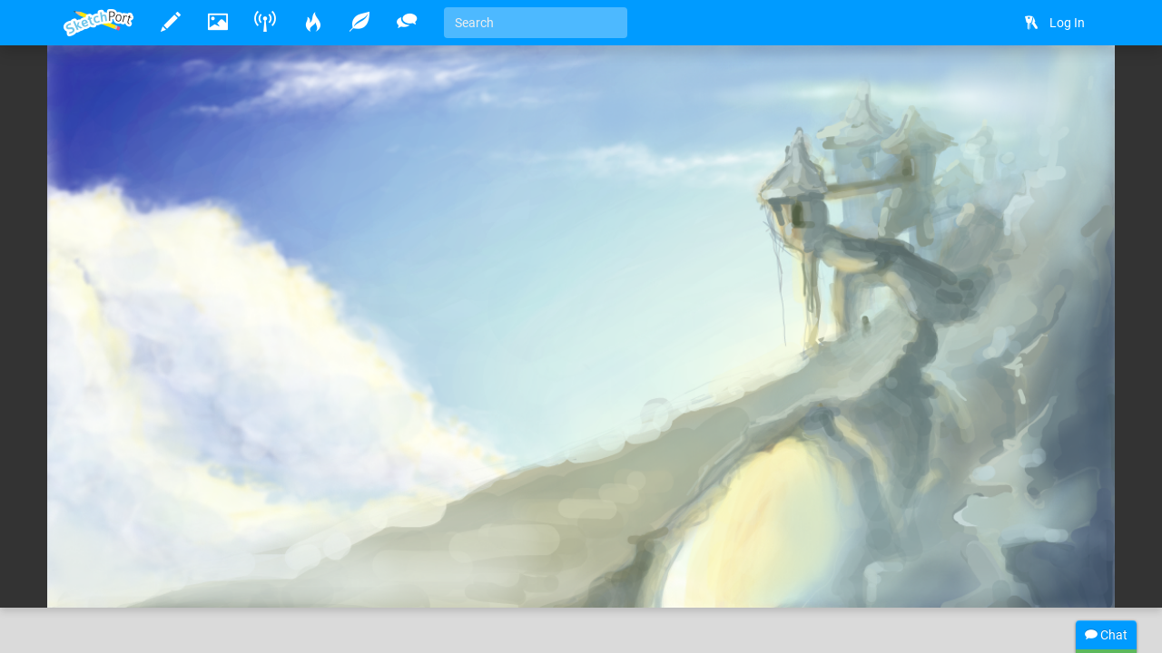

--- FILE ---
content_type: text/html
request_url: https://www.sketchport.com/drawing/5658007874568192/castle-in-the-sky
body_size: 5542
content:
<!DOCTYPE html>
<html xmlns="http://www.w3.org/1999/xhtml">
	<head>
<meta http-equiv="Content-Type" content="text/html; charset=UTF-8"/>
<meta name="application-name" content="SketchPort"/>
<meta name="description" content=""/>
<meta name="format-detection" content="telephone=no"/>
<meta name="msapplication-TileColor" content="#76d5ff"/>
<meta name="viewport" content="initial-scale=1.0, maximum-scale=1.0, minimal-ui, user-scalable=no, width=device-width"/>
<meta property="og:image" content="http://lh4.ggpht.com/YhZJNMp_1m0_rUFAq5FhJDm5TyHT4Hvy9N5CLYPtzOucdFXJ2Q3wZo3UTuMHeYNiqzsNorSJQqW0uDfPA5nAajpEanE=s600-c"/>
<meta property="og:title" content="Castle in the sky"/>
<meta property="og:type" content="sketchport:drawing"/>
<meta property="og:url" content="http://www.sketchport.com/drawing/5658007874568192/castle-in-the-sky"/>
<meta property="sketchport:artist" content="http://www.sketchport.com/user/866024/ruth-lesslie"/>
<meta name="msapplication-TileImage" content="http://lh4.ggpht.com/YhZJNMp_1m0_rUFAq5FhJDm5TyHT4Hvy9N5CLYPtzOucdFXJ2Q3wZo3UTuMHeYNiqzsNorSJQqW0uDfPA5nAajpEanE=s144-c"/>
<link rel="apple-touch-icon" sizes="152x152" href="http://lh4.ggpht.com/YhZJNMp_1m0_rUFAq5FhJDm5TyHT4Hvy9N5CLYPtzOucdFXJ2Q3wZo3UTuMHeYNiqzsNorSJQqW0uDfPA5nAajpEanE=s152-c"/>
<title>Castle in the sky &raquo; drawings &raquo; SketchPort</title>
<link rel="stylesheet" href="//sketchport.s3.amazonaws.com/css/sketchport-1767705480732.css"/>
	</head>
	<body id="drawing-page" class="js-off transitions-off">
		<nav id="nav" class="navbar navbar-inverse navbar-fixed-top" role="navigation">
			<div class="container">
				<div class="navbar-header">
						<button class="navbar-toggle" data-toggle="collapse" data-target=".navbar-collapse">
						<span class="sr-only">Toggle navigation</span>
						<span class="icon-bar"></span>
						<span class="icon-bar"></span>
						<span class="icon-bar"></span>
					</button>
						<button id="scroll-to-top" class="navbar-toggle visible-xs">
						<i class="glyphicons glyphicons-arrow-up"></i>
						<span class="sr-only">Scroll to top</span>
					</button>
					<a class="index-link navbar-brand" href="/">
						<img src="//sketchport.s3.amazonaws.com/images/flat-logo-154x60.png" alt="SketchPort"/>
					</a>
				</div>
					<div id="navbar-collapse" class="navbar-collapse collapse">
					<ul id="user-nav" class="navbar-nav navbar-right nav">
								<li><a href="/login?continue=%2Fdrawing%2F5658007874568192%2Fcastle-in-the-sky%3F"><i class="glyphicons glyphicons-keys"></i> <span class="nav-icon-caption">Log In</span></a></li>
							</ul>
					<hr class="visible-xs"/>
							<ul class="navbar-nav nav-icons nav visible-xs">
						<li>
							<a class="draw-link" href="/draw" title="Draw">
								<i class="glyphicons glyphicons-pencil"></i>
								<span class="nav-icon-caption">Draw</span>
							</a>
						</li>
						<li>
							<a class="browse-link" href="/browse" title="Browse">
								<i class="glyphicons glyphicons-picture"></i>
								<span class="nav-icon-caption">Browse</span>
							</a>
						</li>
						<li class="hidden-sm">
							<a class="broadcasts-link" href="/broadcasts" title="Broadcasts">
								<i class="glyphicons glyphicons-wifi-alt"></i>
								<span class="nav-icon-caption">Broadcasts</span>
								<span class="badge" data-property-id="broadcasts.count" style="display: none">0</span>
							</a>
						</li>
						<li class="hidden-sm">
							<a class="challenges-link" href="/challenges" title="Challenges">
								<i class="glyphicons glyphicons-fire"></i>
								<span class="nav-icon-caption">Challenges</span>
							</a>
						</li>
						<li class="hidden-sm">
							<a class="inspirations-link" href="/inspirations" title="Inspirations">
								<i class="glyphicons glyphicons-leaf"></i>
								<span class="nav-icon-caption">Inspirations</span>
							</a>
						</li>
						<li class="hidden-sm">
							<a class="discussions-link" href="/discussions" title="Discussions">
								<i class="glyphicons glyphicons-conversation"></i>
								<span class="nav-icon-caption">Discussions</span>
							</a>
						</li>
						<li class="visible-xs visible-lg">
							<form action="/search" class="search-form navbar-form navbar-left">
								<input type="text" name="q" value="" class="search-query form-control" placeholder="Search" tabindex="1">
							</form>
						</li>
					</ul>
					<ul class="navbar-nav nav-icons nav hidden-xs tooltips">
						<li>
							<a class="draw-link" href="/draw" title="Draw">
								<i class="glyphicons glyphicons-pencil"></i>
								<span class="nav-icon-caption">Draw</span>
							</a>
						</li>
						<li>
							<a class="browse-link" href="/browse" title="Browse">
								<i class="glyphicons glyphicons-picture"></i>
								<span class="nav-icon-caption">Browse</span>
							</a>
						</li>
						<!--
						<li>
							<a class="games-link" href="/games" title="Games">
								<i class="glyphicons glyphicons-gamepad"></i>
								<span class="nav-icon-caption">Games</span>
								<span class="badge" data-property-id="games.count" style="display: none">0</span>
							</a>
						</li>
						-->
						<li>
							<a class="broadcasts-link" href="/broadcasts" title="Broadcasts">
								<i class="glyphicons glyphicons-wifi-alt"></i>
								<span class="nav-icon-caption">Broadcasts</span>
								<span class="badge" data-property-id="broadcasts.count" style="display: none">0</span>
							</a>
						</li>
						<li class="hidden-sm">
							<a class="challenges-link" href="/challenges" title="Challenges">
								<i class="glyphicons glyphicons-fire"></i>
								<span class="nav-icon-caption">Challenges</span>
							</a>
						</li>
						<li class="hidden-sm">
							<a class="inspirations-link" href="/inspirations" title="Inspirations">
								<i class="glyphicons glyphicons-leaf"></i>
								<span class="nav-icon-caption">Inspirations</span>
							</a>
						</li>
						<li class="hidden-sm">
							<a class="discussions-link" href="/discussions" title="Discussions">
								<i class="glyphicons glyphicons-conversation"></i>
								<span class="nav-icon-caption">Discussions</span>
							</a>
						</li>
						<li class="visible-xs visible-lg">
							<form action="/search" class="search-form navbar-form navbar-left">
								<input type="text" name="q" value="" placeholder="Search" class="search-query form-control" tabindex="1">
							</form>
						</li>
					</ul>
					<ul class="nav-icons navbar-nav nav visible-sm">
						<li class="dropdown">
							<a href="javascript:void(0)" class="dropdown-toggle" data-toggle="dropdown">
								<i class="glyphicons glyphicons-more"></i>
								<span class="nav-icon-caption">Expand dropdown</span>
							</a>
							<ul class="dropdown-menu">
								<li class="hidden-md">
									<a class="challenges-link" href="/challenges" title="Challenges">
										<i class="glyphicons glyphicons-fire"></i>
										<span class="nav-icon-caption">Challenges</span>
									</a>
								</li>
								<li class="hidden-md">
									<a class="inspirations-link" href="/inspirations" title="Inspirations">
										<i class="glyphicons glyphicons-leaf"></i>
										<span class="nav-icon-caption">Inspirations</span>
									</a>
								</li>
								<li class="hidden-md">
									<a class="discussions-link" href="/discussions" title="Discussions">
										<i class="glyphicons glyphicons-conversation"></i>
										<span class="nav-icon-caption">Discussions</span>
									</a>
								</li>
								<li>
									<form class="search-form navbar-form navbar-left" action="/search">
										<input class="search-query form-control" type="text" name="q" placeholder="Search" tabindex="1">
									</form>
								</li>
							</ul>
						</li>
					</ul>
				</div>
				</div>
		</nav>
		<div id="main" class="viewport">
			<div id="content">
			<div id="cp-store-root" data-cp-settings='{"access_key":"868c2911823e377bbdabf7eef9e204da"}'></div>
<div class="jumbotron jumbotron-responsive">
	<div class="jumbotron-image" style="padding-bottom: 52.719298245614034%">
		<div class="jumbotron-parallax">
			<img src="//lh4.ggpht.com/YhZJNMp_1m0_rUFAq5FhJDm5TyHT4Hvy9N5CLYPtzOucdFXJ2Q3wZo3UTuMHeYNiqzsNorSJQqW0uDfPA5nAajpEanE=s0" alt="Castle in the sky" class="parallax" data-application="web"/>
		</div>
	</div>
	<div class="jumbotron-top container">
		<div class="jumbotron-actions">
							<a href="/draw?source=5658007874568192" title="Edit" class="hidden-xs">
					<i class="glyphicons glyphicons-pencil"></i>
				</a>
							<a href="javascript:" data-target="#license-modal" data-toggle="modal" title="Download">
					<i class="glyphicons glyphicons-download-alt"></i>
				</a>
							<a href="/drawing/5658007874568192/castle-in-the-sky/video" title="Timelapse Video">
					<i class="glyphicons glyphicons-film"></i>
				</a>
					</div>
	</div>
	<div class="jumbotron-bottom container">
		<div class="jumbotron-description" about="//lh4.ggpht.com/YhZJNMp_1m0_rUFAq5FhJDm5TyHT4Hvy9N5CLYPtzOucdFXJ2Q3wZo3UTuMHeYNiqzsNorSJQqW0uDfPA5nAajpEanE=s0">
							<h1 property="dct:title" class="smileys">Castle in the sky</h1>
				<p>
											Drawn
										<time datetime="2014-12-23T11:11:55Z" title="December 23, 2014 at 11:11:55AM" class="time">11 years ago</time>
											by <a rel="cc:attributionURL dct:creator" href="/user/866024/ruth-lesslie" property="cc:attributionName">Ruth Lesslie</a>						for the <a href="/challenge/5331755045224448/finish-the-sky-2">🌌Finish The Sky! (2)</a> challenge.
																			</p>
										<div class="likes btn-group" data-async-url="/a/drawing/5658007874568192">
											<a href="/drawing/5658007874568192/castle-in-the-sky/like" class="like btn btn-default">
							<i class="glyphicons glyphicons-thumbs-up"></i>
							Like
						</a>
										<span class="value btn btn-default">32</span>
				</div>
									<a href="/drawing/5658007874568192/castle-in-the-sky/favorite?rating=1" class="btn btn-success">
						<i class="glyphicons glyphicons-heart"></i>
						Favorite
					</a>
															</div>
		<div class="jumbotron-avatar">
			<a href="/user/866024/ruth-lesslie" title="Ruth Lesslie">
				<img src="//lh4.ggpht.com/oAOvAl2P9-UYyQ9MORLX07NOl-XOvxqW1hV9rjHZmEQsD4ugDJ3NLcJ3_4_-Yr3uBmQU83VQXtD11QpAJ1vq6s6d9ek=s200-c" alt="Ruth Lesslie" class="avatar img-responsive"/>
			</a>
		</div>
	</div>
</div>
<div id="body" class="headerless">
	<div class="container">
		<div class="row details">
			<div class="col-md-12">
				<div>
					<div class="row">
						<div class="col-xs-12 col-sm-10">
							<div class="emboss markdown" about="//lh4.ggpht.com/YhZJNMp_1m0_rUFAq5FhJDm5TyHT4Hvy9N5CLYPtzOucdFXJ2Q3wZo3UTuMHeYNiqzsNorSJQqW0uDfPA5nAajpEanE=s0">
																<small>&copy; 2014 Ruth Lesslie.
	Licensed under <a rel="license" href="http://creativecommons.org/licenses/by/4.0/" target="_blank">CC-BY</a>.
</small>
																<p>
																	</p>
															</div>
		<div class="comments">
	<div class="more-comments terse-text js">
		<a data-async-url="/a/drawing/5658007874568192/comments?cursor=CkUKFQoIZGF0ZXRpbWUSCQj2zKK3ndzCAhIoahBzfnNrZXRjaHBvcnQtaHJkchQLEgdDb21tZW50GICAgOy3tIwIDBgAIAE%3D" class="more-comments-link">Show <strong>3</strong> older comments</a>
	</div>
	<div class="comment-list">
<div id="comment-4558177882341376" class="comment terse-text">
	<time datetime="2014-12-23T13:06:13Z" title="December 23, 2014 at 01:06:13PM" class="time">11 years ago</time>
	<div>
		<span class="smileys">WOOOOOOOOOOOOOOOOOOOOOWWWWWWW &lt;3</span>
		&mdash;&nbsp;
		<a class="author" href="/user/5655031814553600/nikko">Nikko</a>
	</div>
</div>
<div id="comment-6748159258656768" class="comment terse-text">
	<time datetime="2014-12-23T20:18:22Z" title="December 23, 2014 at 08:18:22PM" class="time">11 years ago</time>
	<div>
		<span class="smileys">wow. amazing!!!</span>
		&mdash;&nbsp;
		<a class="author" href="/user/5632300389761024/uneekl4evr">uneekL4evr</a>
	</div>
</div>
<div id="comment-5688633138872320" class="comment terse-text">
	<time datetime="2014-12-23T20:28:08Z" title="December 23, 2014 at 08:28:08PM" class="time">11 years ago</time>
	<div>
		<span class="smileys">@Adamichi @Liar @✴Agent Bunny Boy✴ @Nikko Thanks, guys! :)</span>
		&mdash;&nbsp;
		<a class="author" href="/user/866024/ruth-lesslie">Ruth Lesslie</a>
	</div>
</div>
<div id="comment-5731995229356032" class="comment terse-text">
	<time datetime="2014-12-23T20:31:10Z" title="December 23, 2014 at 08:31:10PM" class="time">11 years ago</time>
	<div>
		<span class="smileys">@✳uneekL4evr✳ Thanks to your beautiful clouds :)</span>
		&mdash;&nbsp;
		<a class="author" href="/user/866024/ruth-lesslie">Ruth Lesslie</a>
	</div>
</div>
<div id="comment-6375698084134912" class="comment terse-text">
	<time datetime="2014-12-23T21:42:11Z" title="December 23, 2014 at 09:42:11PM" class="time">11 years ago</time>
	<div>
		<span class="smileys">This is awesome &lt;3</span>
		&mdash;&nbsp;
		<a class="author" href="/user/4754100189134848/ofc">OfC</a>
	</div>
</div>
	</div>
	<div class="comment-input">
		<form action="/drawing/5658007874568192/castle-in-the-sky/comment" class="form-horizontal auto-disable" data-async-url="/a/drawing/5658007874568192/comment">
			<div class="form-group">
				<div class="col-xs-12">
					<textarea name="text" rows="3" class="form-control" placeholder="Write a comment..."></textarea>
				</div>
				<div class="col-xs-12">
					<input type="submit" value="Post" class="btn btn-primary btn-sm form-control"/>
				</div>
			</div>
		</form>
	</div>
	<div class="add-comment pull-right">
		<a href="javascript:void(0)" class="btn btn-default btn-sm">
			<i class="glyphicons glyphicons-comments"></i>
			Add a comment
		</a>
	</div>
</div>							</div>
						<div class="col-xs-12 col-sm-2">
							<div class="page-header visible-xs">
								<h2>Related drawings</h2>
							</div>
				<div class="thumbnail">
	<a href="/drawing/4864019567476736/m" title="\m/">
			<div class="thumbnail-image" style="padding-bottom: 59.77777777777778%">
			<img src="//lh6.ggpht.com/EEhC-vgZTe8vhn1e9g5orVrEu_NUxUEsgwReL7vF1sUDV4PMO52f8oCXM2NZSlkHYEIQynY_z6TMFj4zCii3VYSnOsI=s150" alt="\m/" class="img-responsive" data-application="web"/>
		</div>
		</a>
</div>					<div class="thumbnail">
	<a href="/drawing/6347796818952192/in-the-air" title="in the air">
			<div class="thumbnail-image" style="padding-bottom: 139.47368421052633%">
			<img src="//lh5.ggpht.com/ScKYePzLX_X6W77dDMMGNcnfJfbEu7lWNRVIJFf_ZslxHFUy3k-wejmlTDKyHOvGWIQs0RNvOJbrLX2V1pCLWMPz0PHy=s210" alt="in the air" class="img-responsive" data-application="android"/>
		</div>
		</a>
</div>					<div class="thumbnail">
	<a href="/drawing/6134901195669504/quickie" title="quickie">
			<div class="thumbnail-image" style="padding-bottom: 139.47368421052633%">
			<img src="//lh4.ggpht.com/tHI2-B-ApjuBRkaKQ9heh23NWFMU_PUQBUL4ECJ3vUAzDyDwR-ZVApZ6vvSukDcTUPBzYcVa4QYhx9ApsSZ1BK6lzLk=s210" alt="quickie" class="img-responsive" data-application="android"/>
		</div>
		</a>
</div>					<div class="thumbnail">
	<a href="/drawing/5916217432866816/fly" title="fly">
			<div class="thumbnail-image" style="padding-bottom: 51.61290322580645%">
			<img src="//lh4.ggpht.com/fOLVsYamTCTKU57NK1EyH6AOt5o7mytKZ2mGto0AdJZ3ePgBS2QT3DRz2UVgtGSWUoxQhP7GFY13k7RpcHfMqaKXRA=s150" alt="fly" class="img-responsive" data-application="android"/>
		</div>
		</a>
</div>									</div>
					</div>
				</div>
			</div>
		</div>
	</div>
</div>
<div id="license-modal" class="modal fade">
	<div class="modal-dialog">
		<div class="modal-content">
			<div class="modal-header">
				<h3 class="modal-title">License</h3>
			</div>
			<div class="modal-body">
				&copy; 2014 Ruth Lesslie.
	Licensed under <a rel="license" href="http://creativecommons.org/licenses/by/4.0/" target="_blank">CC-BY</a>.
			</div>
			<div class="modal-footer">
				<a href="//lh4.ggpht.com/YhZJNMp_1m0_rUFAq5FhJDm5TyHT4Hvy9N5CLYPtzOucdFXJ2Q3wZo3UTuMHeYNiqzsNorSJQqW0uDfPA5nAajpEanE=s0" download="castle-in-the-sky-5658007874568192" target="_blank" class="btn btn-primary">Accept</a>
				<button class="btn btn-default" data-dismiss="modal">Dismiss</button>
			</div>
		</div>
	</div>
</div>
			</div>
			<div class="tail">
				<div class="container">
						<blockquote>
						<i>"There are all kinds of interesting questions that come from a knowledge of science, which only adds to the excitement and mystery and awe of a flower."</i>
						<footer>Richard Feynman</footer>
					</blockquote>
						<div>
						<a href="http://www.facebook.com/SketchPort" target="_blank" class="facebook social-link">Facebook</a>
						<a href="https://twitter.com/SketchPort" target="_blank" class="twitter social-link">Twitter</a>
						<a href="http://www.youtube.com/user/SketchPort" target="_blank" class="youtube social-link">YouTube</a>
					</div>
				</div>
			</div>
			<footer class="footer">
				<div class="container">
					<div class="pull-left">
						&copy; 2026
						<a href="/about" class="footer-link">About</a>
						<a href="mailto:feedback@sketchport.com" class="footer-link">Contact</a>
						<a href="/blog" target="_blank" class="footer-link">Blog</a>
						<a href="/help" class="footer-link">Help</a>
						<a href="/terms-of-service" class="footer-link">Terms of Service</a>
						<a href="/updates" class="footer-link">Updates</a>
					</div>
					<div class="pull-right">
						<div class="dropdown dropup">
							<a href="javascript:void(0)" class="dropdown-toggle footer-link" data-toggle="dropdown" title="Language">
															<span class="caret"></span>
							</a>
							<ul class="dropdown-menu pull-right animated fadeInUp" role="menu">
								<li><a tabindex="-1" href="/language/set?code=de">Deutsch</a></li>
								<li><a tabindex="-1" href="/language/set?code=en">English</a></li>
								<li><a tabindex="-1" href="/language/set?code=fr">Français</a></li>
								<li><a tabindex="-1" href="/language/set?code=es">Español</a></li>
								<li><a tabindex="-1" href="/language/set?code=ja">日本語</a></li>
								<li><a tabindex="-1" href="/language/set?code=nl">Nederlands</a></li>
								<li><a tabindex="-1" href="/language/set?code=sv">Svenska</a></li>
								<li><a tabindex="-1" href="/language/set?code=tr">Türkçe</a></li>
							</ul>
						</div>
					</div>
				</div>
			</footer>
		</div>
<div id="async-progress" class="animated fadeInDown">
	<div class="progress progress-subtle progress-striped active">
		<div class="progress-bar progress-bar-success"></div>
	</div>
</div>
<div id="overlays">
	<div id="emoji-modal" class="modal fade">
		<div class="modal-dialog">
			<div class="modal-content">
				<div class="modal-body"></div>
				<div class="modal-footer">
					<button class="btn btn-default" data-dismiss="modal">Dismiss</button>
				</div>
			</div>
		</div>
	</div>
</div>
<div id="chat">
	<div class="titlebar">
		<div class="chat-stats"><span class="chat-count">0</span> online</div>
		<i class="glyphicons glyphicons-chat"></i>
		Chat
	</div>
	<div class="progress progress-subtle">
		<div class="progress-bar"></div>
	</div>
	<div class="chat-collapse">
		<div class="chat-avatars"></div>
		<div class="chat-output chat"></div>
		<div class="chat-status time"></div>
		<div class="chat-input">
			<textarea class="form-control" tabindex="2"></textarea>
			<div class="chat-emoji">
				<img draggable="false" class="emoji" src="//sketchport.s3.amazonaws.com/images/twemoji/svg/1f600.svg">
				<img draggable="false" class="emoji" src="//sketchport.s3.amazonaws.com/images/twemoji/svg/1f61c.svg">
			</div>
		</div>
		<div class="chat-notify">
			<a href="javascript:void(0)">Show Desktop Notifications</a>
		</div>
	</div>
</div>
<script src="//sketchport.s3.amazonaws.com/js/sketchport-1767705483725.js"></script>
<script>
var sketchport = new SketchPort('//sketchport.s3.amazonaws.com');
sketchport.initialize();
</script>
<script>
var chat = new SketchPortChat('io.sketchport.com');
</script>
	</body>
</html>

--- FILE ---
content_type: image/svg+xml
request_url: https://sketchport.s3.amazonaws.com/images/twemoji/svg/1f631.svg
body_size: 3060
content:
<?xml version="1.0" encoding="UTF-8" standalone="no"?><svg xmlns:svg="http://www.w3.org/2000/svg" xmlns="http://www.w3.org/2000/svg" version="1.1" viewBox="0 0 47.5 47.5" style="enable-background:new 0 0 47.5 47.5;" id="svg2" xml:space="preserve"><defs id="defs6"><clipPath id="clipPath18"><path d="M 0,38 38,38 38,0 0,0 0,38 z" id="path20"/></clipPath></defs><g transform="matrix(1.25,0,0,-1.25,0,47.5)" id="g12"><g id="g14"><g clip-path="url(#clipPath18)" id="g16"><g transform="translate(19,37)" id="g22"><path d="m 0,0 c -9.94,0 -18,-8.06 -18,-18 0,-6.051 2.996,-11.392 7.574,-14.655 0.104,6.438 -2.237,13.655 -6.17,13.655 -0.464,0 -0.84,-0.066 -1.153,-0.183 0.303,0.757 0.96,1.183 2.189,1.183 4.27,0 6.666,-8.507 6.093,-15.288 C -6.714,-34.997 -3.478,-36 0,-36 c 3.479,0 6.716,1.004 9.47,2.713 -0.577,6.807 1.818,15.287 6.091,15.287 1.233,0 1.891,-0.426 2.192,-1.183 -0.314,0.117 -0.691,0.183 -1.157,0.183 -3.938,0 -6.279,-7.199 -6.17,-13.655 C 15.005,-29.392 18,-24.051 18,-18 18,-8.06 9.941,0 0,0" id="path24" style="fill:#ffcc4d;fill-opacity:1;fill-rule:nonzero;stroke:none"/></g><g transform="translate(19,37)" id="g26"><path d="m 0,0 c -9.94,0 -18,-8.06 -18,-18 0,-1.192 0.123,-2.356 0.344,-3.484 0.234,0.863 0.6,1.691 1.058,2.484 -0.463,0 -0.838,-0.066 -1.151,-0.183 0.264,0.66 0.823,1.048 1.769,1.142 2.992,4.179 9.017,7.041 15.98,7.041 6.964,0 12.988,-2.861 15.98,-7.04 0.951,-0.094 1.51,-0.482 1.773,-1.143 -0.313,0.117 -0.69,0.183 -1.154,0.183 0.458,-0.793 0.823,-1.621 1.057,-2.484 C 17.878,-20.356 18,-19.192 18,-18 18,-8.06 9.941,0 0,0" id="path28" style="fill:#bdddf4;fill-opacity:1;fill-rule:nonzero;stroke:none"/></g><g transform="translate(8.3472,25.0898)" id="g30"><path d="M 0,0 C -0.946,-3.176 0.107,-6.293 2.353,-6.962 4.599,-7.632 7.187,-5.6 8.132,-2.424 9.078,0.751 8.025,3.869 5.781,4.538 3.535,5.207 0.947,3.175 0,0" id="path32" style="fill:#f5f8fa;fill-opacity:1;fill-rule:nonzero;stroke:none"/></g><g transform="translate(29.6523,25.0898)" id="g34"><path d="m 0,0 c 0.946,-3.176 -0.107,-6.293 -2.353,-6.962 -2.246,-0.67 -4.834,1.362 -5.779,4.538 -0.946,3.175 0.107,6.293 2.351,6.962 C -3.535,5.207 -0.947,3.175 0,0" id="path36" style="fill:#f5f8fa;fill-opacity:1;fill-rule:nonzero;stroke:none"/></g><g transform="translate(19,19)" id="g38"><path d="m 0,0 c -2.757,0 -5,-2.243 -5,-5 l 0,-6 c 0,-2.757 2.243,-5 5,-5 2.757,0 5,2.243 5,5 l 0,6 C 5,-2.243 2.757,0 0,0" id="path40" style="fill:#664500;fill-opacity:1;fill-rule:nonzero;stroke:none"/></g><g transform="translate(2.4043,18)" id="g42"><path d="m 0,0 c -0.464,0 -0.84,-0.066 -1.153,-0.183 0.072,0.179 0.167,0.336 0.281,0.477 C -2.734,-1.998 1.444,-9.54 -0.586,-17 l 6.461,0 C 7.063,-10.04 4.639,0 0,0" id="path44" style="fill:#fcab40;fill-opacity:1;fill-rule:nonzero;stroke:none"/></g><g transform="translate(36.7529,17.8174)" id="g46"><path d="m 0,0 c -0.313,0.116 -0.69,0.183 -1.157,0.183 -4.641,0 -7.066,-10.002 -5.873,-17 l 6.46,0 C -2.476,-9.772 1.086,-2.729 0,0" id="path48" style="fill:#fcab40;fill-opacity:1;fill-rule:nonzero;stroke:none"/></g></g></g></g></svg>


--- FILE ---
content_type: image/svg+xml
request_url: https://sketchport.s3.amazonaws.com/images/twemoji/svg/1f31b.svg
body_size: 2283
content:
<?xml version="1.0" encoding="UTF-8" standalone="no"?><svg xmlns:svg="http://www.w3.org/2000/svg" xmlns="http://www.w3.org/2000/svg" version="1.1" viewBox="0 0 47.5 47.5" style="enable-background:new 0 0 47.5 47.5;" id="svg2" xml:space="preserve"><defs id="defs6"><clipPath id="clipPath18"><path d="M 0,38 38,38 38,0 0,0 0,38 z" id="path20"/></clipPath></defs><g transform="matrix(1.25,0,0,-1.25,0,47.5)" id="g12"><g id="g14"><g clip-path="url(#clipPath18)" id="g16"><g transform="translate(26,24)" id="g22"><path d="M 0,0 C 0,4.984 -1.934,9.505 -5.073,12.894 3.961,11.932 11,4.29 11,-5 c 0,-9.941 -8.06,-18 -18,-18 -4.303,0 -8.25,1.515 -11.347,4.033 7.163,0.245 13.305,4.451 16.35,10.485 C -1.375,-7.25 -4.792,-7.281 -4.959,-5 -5.113,-2.87 0,-2.26 0,0" id="path24" style="fill:#ccd6dd;fill-opacity:1;fill-rule:nonzero;stroke:none"/></g><g transform="translate(23,8.5)" id="g26"><path d="M 0,0 C 0,-1.934 1.566,-3.5 3.5,-3.5 5.434,-3.5 7,-1.934 7,0 7,1.934 5.434,3.5 3.5,3.5 1.566,3.5 0,1.934 0,0" id="path28" style="fill:#b8c5cd;fill-opacity:1;fill-rule:nonzero;stroke:none"/></g><g transform="translate(29,30)" id="g30"><path d="m 0,0 c 0,-0.553 -0.447,-1 -1,-1 -0.553,0 -1,0.447 -1,1 0,0.552 0.447,1 1,1 0.553,0 1,-0.448 1,-1" id="path32" style="fill:#b8c5cd;fill-opacity:1;fill-rule:nonzero;stroke:none"/></g><g transform="translate(20,5)" id="g34"><path d="m 0,0 c 0,-0.553 -0.447,-1 -1,-1 -0.553,0 -1,0.447 -1,1 0,0.553 0.447,1 1,1 0.553,0 1,-0.447 1,-1" id="path36" style="fill:#b8c5cd;fill-opacity:1;fill-rule:nonzero;stroke:none"/></g><g transform="translate(32,17)" id="g38"><path d="M 0,0 C 0,-1.104 0.896,-2 2,-2 3.104,-2 4,-1.104 4,0 4,1.104 3.104,2 2,2 0.896,2 0,1.104 0,0" id="path40" style="fill:#b8c5cd;fill-opacity:1;fill-rule:nonzero;stroke:none"/></g><g transform="translate(20.7969,10.9766)" id="g42"><path d="M 0,0 C 0.775,0.819 1.48,1.705 2.104,2.651 7.554,1.425 9.741,2.924 9.421,1.845 9.08,0.697 4.623,-1.163 0,0" id="path44" style="fill:#99aab5;fill-opacity:1;fill-rule:nonzero;stroke:none"/></g><g transform="translate(27,22.5)" id="g46"><path d="M 0,0 C 0,-1.381 1.12,-2.5 2.5,-2.5 3.88,-2.5 5,-1.381 5,0 5,1.381 3.88,2.5 2.5,2.5 1.12,2.5 0,1.381 0,0" id="path48" style="fill:#99aab5;fill-opacity:1;fill-rule:nonzero;stroke:none"/></g></g></g></g></svg>


--- FILE ---
content_type: image/svg+xml
request_url: https://sketchport.s3.amazonaws.com/images/twemoji/svg/1f496.svg
body_size: 2017
content:
<?xml version="1.0" encoding="UTF-8" standalone="no"?><svg xmlns:svg="http://www.w3.org/2000/svg" xmlns="http://www.w3.org/2000/svg" version="1.1" viewBox="0 0 47.5 47.5" style="enable-background:new 0 0 47.5 47.5;" id="svg2" xml:space="preserve"><defs id="defs6"><clipPath id="clipPath18"><path d="M 0,38 38,38 38,0 0,0 0,38 z" id="path20"/></clipPath></defs><g transform="matrix(1.25,0,0,-1.25,0,47.5)" id="g12"><g id="g14"><g clip-path="url(#clipPath18)" id="g16"><g transform="translate(36.8848,25.1665)" id="g22"><path d="m 0,0 c 0,5.45 -4.418,9.868 -9.867,9.868 -3.308,0 -6.227,-1.633 -8.018,-4.129 -1.79,2.496 -4.71,4.129 -8.017,4.129 -5.45,0 -9.868,-4.418 -9.868,-9.868 0,-0.772 0.098,-1.52 0.266,-2.241 1.371,-8.512 10.835,-17.494 17.619,-19.96 6.783,2.466 16.249,11.448 17.617,19.96 C -0.098,-1.52 0,-0.772 0,0" id="path24" style="fill:#e75a70;fill-opacity:1;fill-rule:nonzero;stroke:none"/></g><g transform="translate(35.3467,13.1064)" id="g26"><path d="M 0,0 -3.824,1.416 -5.24,5.24 c -0.145,0.393 -0.52,0.654 -0.938,0.654 -0.418,0 -0.793,-0.261 -0.937,-0.654 L -8.531,1.416 -12.355,0 c -0.393,-0.145 -0.654,-0.52 -0.654,-0.937 0,-0.418 0.261,-0.793 0.654,-0.938 l 3.824,-1.416 1.416,-3.824 c 0.144,-0.393 0.519,-0.654 0.937,-0.654 0.418,0 0.793,0.261 0.938,0.654 L -3.824,-3.291 0,-1.875 c 0.393,0.145 0.653,0.52 0.653,0.938 C 0.653,-0.52 0.393,-0.145 0,0" id="path28" style="fill:#fdcb58;fill-opacity:1;fill-rule:nonzero;stroke:none"/></g><g transform="translate(12.3472,29.1069)" id="g30"><path d="M 0,0 -2.365,0.875 -3.24,3.24 c -0.146,0.393 -0.52,0.653 -0.938,0.653 -0.419,0 -0.793,-0.26 -0.938,-0.653 L -5.992,0.875 -8.356,0 c -0.393,-0.146 -0.653,-0.52 -0.653,-0.938 0,-0.418 0.26,-0.792 0.653,-0.938 l 2.364,-0.875 0.876,-2.365 c 0.145,-0.393 0.519,-0.653 0.938,-0.653 0.418,0 0.792,0.26 0.938,0.653 L -2.365,-2.751 0,-1.876 c 0.393,0.146 0.653,0.52 0.653,0.938 C 0.653,-0.52 0.393,-0.146 0,0" id="path32" style="fill:#fdcb58;fill-opacity:1;fill-rule:nonzero;stroke:none"/></g></g></g></g></svg>


--- FILE ---
content_type: image/svg+xml
request_url: https://sketchport.s3.amazonaws.com/images/twemoji/svg/2733.svg
body_size: 1311
content:
<?xml version="1.0" encoding="UTF-8" standalone="no"?><svg xmlns:svg="http://www.w3.org/2000/svg" xmlns="http://www.w3.org/2000/svg" version="1.1" viewBox="0 0 47.5 47.5" style="enable-background:new 0 0 47.5 47.5;" id="svg2" xml:space="preserve"><defs id="defs6"><clipPath id="clipPath18"><path d="M 0,38 38,38 38,0 0,0 0,38 z" id="path20"/></clipPath></defs><g transform="matrix(1.25,0,0,-1.25,0,47.5)" id="g12"><g id="g14"><g clip-path="url(#clipPath18)" id="g16"><g transform="translate(34.999,21)" id="g22"><path d="m 0,0 -11.171,0 7.9,7.899 c 0.781,0.782 0.782,2.047 0,2.829 -0.782,0.781 -2.047,0.781 -2.829,-10e-4 l -7.899,-7.899 0,11.172 c 0,1.104 -0.896,2 -2,2 -1.105,0 -2,-0.896 -2,-2 l 0,-11.171 -7.899,7.899 c -0.782,0.781 -2.048,0.781 -2.829,0 -0.781,-0.781 -0.781,-2.047 0,-2.828 l 7.9,-7.9 -11.172,0 c -1.105,0 -2.001,-0.896 -2,-2 0,-1.104 0.895,-2 1.999,-2 l 11.174,0 -7.901,-7.9 c -0.781,-0.781 -0.781,-2.047 0,-2.829 0.781,-0.78 2.047,-0.78 2.828,0 l 7.9,7.901 0,-11.172 c 0,-1.104 0.895,-2 2,-2 1.104,0 2,0.896 2,2 l 0,11.172 7.899,-7.9 c 0.782,-0.781 2.047,-0.782 2.829,-10e-4 0.781,0.782 0.781,2.048 0,2.83 L -11.171,-4 0,-4 c 1.105,0 2.001,0.895 2.001,1.999 C 2.001,-0.896 1.105,0 0,0" id="path24" style="fill:#aa8dd8;fill-opacity:1;fill-rule:nonzero;stroke:none"/></g></g></g></g></svg>


--- FILE ---
content_type: image/svg+xml
request_url: https://sketchport.s3.amazonaws.com/images/twemoji/svg/2734.svg
body_size: 1471
content:
<?xml version="1.0" encoding="UTF-8" standalone="no"?><svg xmlns:svg="http://www.w3.org/2000/svg" xmlns="http://www.w3.org/2000/svg" version="1.1" viewBox="0 0 47.5 47.5" style="enable-background:new 0 0 47.5 47.5;" id="svg2" xml:space="preserve"><defs id="defs6"><clipPath id="clipPath18"><path d="M 0,38 38,38 38,0 0,0 0,38 z" id="path20"/></clipPath></defs><g transform="matrix(1.25,0,0,-1.25,0,47.5)" id="g12"><g id="g14"><g clip-path="url(#clipPath18)" id="g16"><g transform="translate(14.5737,25.7646)" id="g22"><path d="M 0,0 C 1.334,-0.971 2.631,-0.43 2.882,1.201 L 3.97,8.27 c 0.251,1.631 0.661,1.631 0.912,0 L 5.97,1.201 C 6.221,-0.43 7.518,-0.971 8.852,0 L 15,4.471 c 1.334,0.97 1.632,0.673 0.662,-0.662 l -4.471,-6.147 c -0.971,-1.335 -0.431,-2.632 1.2,-2.883 l 7.07,-1.088 c 1.631,-0.251 1.631,-0.661 0,-0.912 l -7.07,-1.088 C 10.76,-8.56 10.22,-9.856 11.191,-11.19 l 4.471,-6.149 C 16.632,-18.673 16.334,-18.971 15,-18 l -6.148,4.471 c -1.334,0.97 -2.631,0.43 -2.882,-1.2 L 4.882,-21.8 c -0.251,-1.631 -0.661,-1.631 -0.912,0 l -1.088,7.071 c -0.251,1.63 -1.548,2.17 -2.882,1.2 L -6.147,-18 c -1.335,-0.971 -1.581,-0.713 -0.547,0.573 l 5.085,6.324 c 1.034,1.287 0.542,2.523 -1.092,2.749 l -8.057,1.112 c -1.634,0.226 -1.638,0.62 -0.008,0.876 l 7.228,1.136 c 1.631,0.256 2.17,1.557 1.2,2.892 L -6.809,3.809 C -7.78,5.144 -7.482,5.441 -6.147,4.471 L 0,0 z" id="path24" style="fill:#414042;fill-opacity:1;fill-rule:nonzero;stroke:none"/></g></g></g></g></svg>


--- FILE ---
content_type: text/plain; charset=UTF-8
request_url: https://io.sketchport.com/chat/socket.io/?session=undefined&EIO=4&transport=polling&t=za4r24dw&sid=9RF1_29uRvAQ4A11AtDs
body_size: 2308
content:
40/chat,{"sid":"iD24kG2d0fIRYd0TAtDt"}42/chat,["authenticated"]42/chat,["history",{"messages":[{"ip":"138.43.105.17","message":"hi im back😘","room":"global","time":1707513720275,"url":"/user/5312625638899712/ilovepomni","userId":5312625638899712,"username":"Google User"},{"ip":"138.43.105.185","message":"from yeah😀","room":"global","time":1707604215724,"url":"/user/5312625638899712/ilovepomni","userId":5312625638899712,"username":"ilovepomni"},{"ip":"138.43.105.185","message":"meeeee ilovepomni is google user😞😭","room":"global","time":1707604319642,"url":"/user/5312625638899712/ilovepomni","userId":5312625638899712,"username":"ilovepomni"},{"ip":"138.43.105.185","message":"guys 89. :> yay is my sister😃","room":"global","time":1707604504815,"url":"/user/5312625638899712/ilovepomni","userId":5312625638899712,"username":"ilovepomni"},{"ip":"149.19.32.103","message":"hahaha😂😂😂 ilovepomni is my sister","room":"global","time":1709076663241,"url":"/user/5255343894953984/yay-ilovepomni","userId":5255343894953984,"username":"yay ilovepomni"},{"ip":"138.43.104.202","message":"where is all my chats😬😭??????!!!!!!","room":"global","time":1709076852072,"url":"/user/5312625638899712/ilovepomni","userId":5312625638899712,"username":"ilovepomni"},{"ip":"138.43.105.185","message":"uwu😚","room":"global","time":1709077118334,"url":"/user/5255343894953984/yay-ilovepomni","userId":5255343894953984,"username":"yay ilovepomni"},{"ip":"149.19.33.98","message":"k2k2k2🥳🤩😶😍😶😶‍🌫️😶‍🌫️🤪😭🤪🥲😭😭🇧🇧🇳🇬🇳🇬🇳🇬","room":"global","time":1709593732308,"url":"/user/5312625638899712/ilovepomni","userId":5312625638899712,"username":"ilovepomni"},{"ip":"149.19.33.98","message":"Poop💩💩🇳🇬🇳🇬🇳🇬🤪hola migasta nida sorry that's Spanish poop","room":"global","time":1709594324871,"url":"/user/5312625638899712/ilovepomni","userId":5312625638899712,"username":"ilovepomni"},{"ip":"149.19.32.13","message":"6","room":"global","time":1710200130629,"url":"/user/5312625638899712/ilovepomni","userId":5312625638899712,"username":"ilovepomni"},{"ip":"149.19.32.13","message":"Iij","room":"global","time":1710200133506,"url":"/user/5312625638899712/ilovepomni","userId":5312625638899712,"username":"ilovepomni"},{"ip":"149.19.32.13","message":"Hola Migos protee brum la es pomni es jax e merte","room":"global","time":1710200188714,"url":"/user/5312625638899712/ilovepomni","userId":5312625638899712,"username":"ilovepomni"},{"ip":"149.19.32.45","message":"Bro it's been like it's going to explode😱","room":"global","time":1710973094378,"url":"/user/5255343894953984/yay-ilovepomni","userId":5255343894953984,"username":"yay ilovepomni"},{"ip":"149.19.33.10","message":"sit's the best you watchin you in 8 months @@@","room":"global","time":1710973163268,"url":"/user/5312625638899712/ilovepomni","userId":5312625638899712,"username":"ilovepomni"},{"ip":"149.19.33.10","message":"Poop in ohio🤡🥸💩💩💩💩","room":"global","time":1710973237154,"url":"/user/5312625638899712/ilovepomni","userId":5312625638899712,"username":"ilovepomni"},{"ip":"149.19.33.10","message":"🌚","room":"global","time":1710973253545,"url":"/user/5312625638899712/ilovepomni","userId":5312625638899712,"username":"ilovepomni"},{"ip":"149.19.33.10","message":"xddcc be like🌜🌛🌜🌛🌜","room":"global","time":1710973266926,"url":"/user/5312625638899712/ilovepomni","userId":5312625638899712,"username":"ilovepomni"},{"ip":"149.19.32.45","message":"Pppppppppppffffffffffffff","room":"global","time":1710973276194,"url":"/user/5255343894953984/yay-ilovepomni","userId":5255343894953984,"username":"yay ilovepomni"},{"ip":"149.19.33.10","message":"🌞🌝🌞🌝🌝🌞🌝🌞🌝🌞🌝🌞🌝","room":"global","time":1710973287179,"url":"/user/5312625638899712/ilovepomni","userId":5312625638899712,"username":"ilovepomni"},{"ip":"149.19.32.45","message":"Hola como estas en Venta de Venta","room":"global","time":1710973313821,"url":"/user/5255343894953984/yay-ilovepomni","userId":5255343894953984,"username":"yay ilovepomni"},{"ip":"149.19.33.10","message":"🌝🌞🤖🎪🤬🤬🤡🤡🤡","room":"global","time":1710973350246,"url":"/user/5312625638899712/ilovepomni","userId":5312625638899712,"username":"ilovepomni"},{"ip":"149.19.33.10","message":"see i told yu","room":"global","time":1710973369000,"url":"/user/5312625638899712/ilovepomni","userId":5312625638899712,"username":"ilovepomni"},{"ip":"149.19.32.45","message":"Hey can we go out for a  date 😁","room":"global","time":1710973441039,"url":"/user/5255343894953984/yay-ilovepomni","userId":5255343894953984,"username":"yay ilovepomni"},{"ip":"149.19.33.10","message":"🤬🤬🤬🤬🤬🤬🤬🤬🤬🤬🤬noooooooooooooooooooooooooooooooooooooooooooooooooooooooooooooooo","room":"global","time":1710973463587,"url":"/user/5312625638899712/ilovepomni","userId":5312625638899712,"username":"ilovepomni"},{"ip":"149.19.33.10","message":"🌜🌛🌜🌛🌜🌛🌜🌛","room":"global","time":1710973482632,"url":"/user/5312625638899712/ilovepomni","userId":5312625638899712,"username":"ilovepomni"},{"ip":"138.43.105.18","message":"🥲🥹😭","room":"global","time":1710973496807,"url":"/user/5255343894953984/yay-ilovepomni","userId":5255343894953984,"username":"yay ilovepomni"},{"ip":"149.19.32.102","message":"🎪","room":"global","time":1710973830578,"url":"/user/5312625638899712/ilovepomni","userId":5312625638899712,"username":"ilovepomni"},{"ip":"149.19.32.102","message":"eieio","room":"global","time":1710973843573,"url":"/user/5312625638899712/ilovepomni","userId":5312625638899712,"username":"ilovepomni"},{"ip":"149.19.32.102","message":"trs5ertfg6ty7ughjyayilovepomni","room":"global","time":1710973856640,"url":"/user/5312625638899712/ilovepomni","userId":5312625638899712,"username":"ilovepomni"},{"ip":"138.43.105.18","message":"what the🤬","room":"global","time":1710973911460,"url":"/user/5255343894953984/yay-ilovepomni","userId":5255343894953984,"username":"yay ilovepomni"},{"ip":"97.81.221.80","message":"I really miss the community here","room":"global","time":1712672630702,"url":"/user/5690974239981568/silenhalle","userId":5690974239981568,"username":"Silenhalle"},{"ip":"138.43.105.176","message":"hiya guyss","room":"global","time":1714326287891,"url":"/user/5320652696322048/ikoxune","userId":5320652696322048,"username":"ikoxune"},{"ip":"68.179.175.187","message":"H e l l o","room":"global","time":1718426211047,"url":"/user/89009/littlefawn","userId":89009,"username":"LittleFawn"},{"ip":"68.179.175.187","message":"🦌 Eso no es un cervatillo","room":"global","time":1718426534711,"url":"/user/89009/littlefawn","userId":89009,"username":"LittleFawn"},{"ip":"67.77.85.188","message":"dreamed of this place the other night.","room":"global","time":1721031220854,"url":"/user/5439764287193088/1-million-cats","userId":5439764287193088,"username":"1 million cats"},{"ip":"166.196.68.5","message":"AI has joined the collab: https://imgur.com/mZTUDXA","room":"global","time":1743285670529,"url":"/user/95013/magicalhobo","userId":95013,"username":"magicalhobo"},{"ip":"119.18.1.90","message":"Welcome back","room":"global","time":1744271026703,"url":"/user/201017/mouldy-sponge","userId":201017,"username":"Mouldy Sponge"},{"ip":"119.18.1.90","message":"I'd like to apologise to everyone who I should apologise to. Whatever it was I said I never meant it. And to everyone who really liked what I said, i meant it.","room":"global","time":1744271539941,"url":"/user/201017/mouldy-sponge","userId":201017,"username":"Mouldy Sponge"},{"ip":"204.107.12.121","message":"👀👀👀","room":"global","time":1764541831924,"url":"/user/306136/hababoon","userId":306136,"username":"Hababoon"},{"ip":"69.168.250.67","message":"hi","room":"global","time":1766432985871,"url":"/user/5208913151524864/mariopootwo","userId":5208913151524864,"username":"Mario"},{"ip":"172.56.213.239","message":"Wassup wassup wassup","room":"global","time":1766791797651,"url":"/user/5332149111619584/dolli3","userId":5332149111619584,"username":"Dolli3"},{"ip":"172.56.213.239","message":"I can nearly navigate this site on mobile lmao","room":"global","time":1766791827940,"url":"/user/5332149111619584/dolli3","userId":5332149111619584,"username":"Dolli3"},{"ip":"172.56.213.239","message":"Barely*","room":"global","time":1766791847215,"url":"/user/5332149111619584/dolli3","userId":5332149111619584,"username":"Dolli3"},{"ip":"72.235.195.35","message":"I sense a great disturbance in the force...","room":"global","time":1767399749038,"url":"/user/95013/magicalhobo","userId":95013,"username":"magicalhobo"},{"avatar":"//sketchport.s3.amazonaws.com/images/flat-icon-80x80.png","ip":"77.131.12.138","message":"I am the disturbance....","time":1767998042681,"url":"/user/5299739545829376/still-need-help-m","username":"Still need Help M...","userId":5299739545829376},{"avatar":"//sketchport.s3.amazonaws.com/images/flat-icon-80x80.png","ip":"77.131.12.138","message":"oooh...it worked","time":1767998304151,"url":"/user/5299739545829376/still-need-help-m","username":"Still need Help M...","userId":5299739545829376},{"avatar":"//sketchport.s3.amazonaws.com/images/flat-icon-80x80.png","ip":"77.131.12.138","message":"AI bot does not take crap ! 😂","time":1768000203341,"url":"/user/5299739545829376/still-need-help-m","username":"Still need Help M...","userId":5299739545829376},{"avatar":"//sketchport.s3.amazonaws.com/images/flat-icon-80x80.png","ip":"77.131.12.138","message":"I mean the submission judges AI Bot","time":1768000225647,"url":"/user/5299739545829376/still-need-help-m","username":"Still need Help M...","userId":5299739545829376},{"avatar":"//sketchport.s3.amazonaws.com/images/flat-icon-80x80.png","ip":"77.131.12.138","message":"Hey Macarena !","time":1768000275033,"url":"/user/5299739545829376/still-need-help-m","username":"Still need Help M...","userId":5299739545829376},{"avatar":"//lh3.googleusercontent.com/xCvAxydbNZBB2FoodaowbsorW3oGChLn6499HpwRNdf0vDkmtG06_DVCMaAYoUmB-6S08gO6PeaFz7VOW93puMfGsA=s80-c","ip":"72.235.195.35","message":"Cool wave","time":1768383361425,"url":"/user/95013/magicalhobo","username":"magicalhobo","userId":95013}]}]42/chat,["update",{"type":"broadcasts.count","value":0}]

--- FILE ---
content_type: text/plain; charset=UTF-8
request_url: https://io.sketchport.com/chat/socket.io/?session=undefined&EIO=4&transport=polling&t=za3y9uq2
body_size: 118
content:
0{"sid":"9RF1_29uRvAQ4A11AtDs","upgrades":["websocket"],"pingInterval":25000,"pingTimeout":20000,"maxPayload":1000000}

--- FILE ---
content_type: image/svg+xml
request_url: https://sketchport.s3.amazonaws.com/images/twemoji/svg/1f602.svg
body_size: 3531
content:
<?xml version="1.0" encoding="UTF-8" standalone="no"?><svg xmlns:svg="http://www.w3.org/2000/svg" xmlns="http://www.w3.org/2000/svg" version="1.1" viewBox="0 0 47.5 47.5" style="enable-background:new 0 0 47.5 47.5;" id="svg2" xml:space="preserve"><defs id="defs6"><clipPath id="clipPath18"><path d="M 0,38 38,38 38,0 0,0 0,38 z" id="path20"/></clipPath></defs><g transform="matrix(1.25,0,0,-1.25,0,47.5)" id="g12"><g id="g14"><g clip-path="url(#clipPath18)" id="g16"><g transform="translate(36,20)" id="g22"><path d="m 0,0 c 0,-9.389 -7.611,-17 -17,-17 -9.388,0 -17,7.611 -17,17 0,9.388 7.612,17 17,17 C -7.611,17 0,9.388 0,0" id="path24" style="fill:#ffcc4d;fill-opacity:1;fill-rule:nonzero;stroke:none"/></g><g transform="translate(29.457,20.2031)" id="g26"><path d="m 0,0 c -0.06,0.135 -1.499,3.297 -4.457,3.297 -2.957,0 -4.397,-3.162 -4.457,-3.297 -0.092,-0.207 -0.032,-0.449 0.144,-0.591 0.175,-0.142 0.426,-0.147 0.611,-0.014 0.012,0.009 1.262,0.902 3.702,0.902 2.426,0 3.674,-0.881 3.702,-0.901 0.088,-0.066 0.193,-0.099 0.298,-0.099 0.11,0 0.221,0.036 0.311,0.109 C 0.032,-0.452 0.093,-0.208 0,0" id="path28" style="fill:#664500;fill-opacity:1;fill-rule:nonzero;stroke:none"/></g><g transform="translate(17.457,20.2031)" id="g30"><path d="m 0,0 c -0.06,0.135 -1.499,3.297 -4.457,3.297 -2.957,0 -4.397,-3.162 -4.457,-3.297 -0.092,-0.207 -0.032,-0.449 0.144,-0.591 0.176,-0.142 0.427,-0.147 0.61,-0.014 0.013,0.009 1.262,0.902 3.703,0.902 2.426,0 3.674,-0.881 3.702,-0.901 0.088,-0.066 0.193,-0.099 0.298,-0.099 0.11,0 0.221,0.036 0.311,0.109 C 0.033,-0.452 0.092,-0.208 0,0" id="path32" style="fill:#664500;fill-opacity:1;fill-rule:nonzero;stroke:none"/></g><g transform="translate(32,21.9995)" id="g34"><path d="M 0,0 C -0.396,0 -0.772,0.238 -0.929,0.629 -2.707,5.074 -7.151,6.01 -7.196,6.02 -7.737,6.128 -8.089,6.655 -7.98,7.196 -7.872,7.738 -7.346,8.087 -6.804,7.98 -6.578,7.936 -1.248,6.812 0.929,1.372 1.134,0.859 0.884,0.277 0.371,0.072 0.25,0.023 0.124,0 0,0" id="path36" style="fill:#664500;fill-opacity:1;fill-rule:nonzero;stroke:none"/></g><g transform="translate(5.9995,21.9995)" id="g38"><path d="M 0,0 C -0.124,0 -0.249,0.023 -0.371,0.072 -0.884,0.277 -1.133,0.859 -0.928,1.372 1.248,6.812 6.579,7.936 6.804,7.98 7.348,8.087 7.873,7.738 7.981,7.196 8.089,6.656 7.739,6.13 7.2,6.02 7.015,5.982 2.693,5.04 0.929,0.629 0.772,0.238 0.397,0 0,0" id="path40" style="fill:#664500;fill-opacity:1;fill-rule:nonzero;stroke:none"/></g><g transform="translate(19,16)" id="g42"><path d="m 0,0 c -3.623,0 -6.027,0.422 -9,1 -0.679,0.131 -2,0 -2,-2 0,-4 4.595,-9 11,-9 6.404,0 11,5 11,9 C 11,1 9.679,1.132 9,1 6.027,0.422 3.623,0 0,0" id="path44" style="fill:#664500;fill-opacity:1;fill-rule:nonzero;stroke:none"/></g><g transform="translate(10,15)" id="g46"><path d="m 0,0 c 0,0 3,-1 9,-1 6,0 9,1 9,1 0,0 -2,-4 -9,-4 -7,0 -9,4 -9,4" id="path48" style="fill:#ffffff;fill-opacity:1;fill-rule:nonzero;stroke:none"/></g><g transform="translate(11.8472,9.7705)" id="g50"><path d="m 0,0 c -0.68,-2.677 -3.4,-4.295 -6.077,-3.615 -2.676,0.678 -4.295,3.399 -3.615,6.076 0.679,2.677 6.337,8.708 7.307,8.462 C -1.417,10.677 0.679,2.677 0,0" id="path52" style="fill:#5dadec;fill-opacity:1;fill-rule:nonzero;stroke:none"/></g><g transform="translate(26.1328,9.7705)" id="g54"><path d="m 0,0 c 0.68,-2.677 3.4,-4.295 6.077,-3.615 2.677,0.678 4.296,3.399 3.616,6.076 C 9.014,5.138 3.355,11.169 2.386,10.923 1.417,10.677 -0.679,2.677 0,0" id="path56" style="fill:#5dadec;fill-opacity:1;fill-rule:nonzero;stroke:none"/></g></g></g></g></svg>
